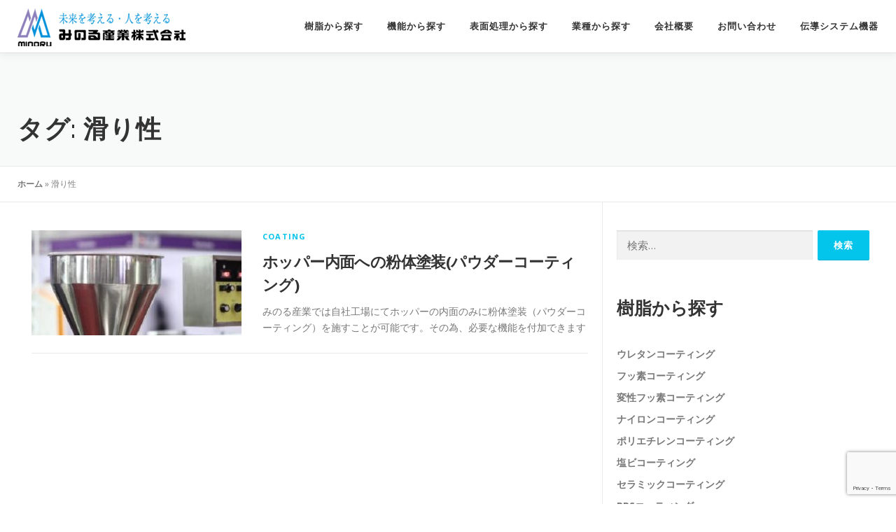

--- FILE ---
content_type: text/html; charset=utf-8
request_url: https://www.google.com/recaptcha/api2/anchor?ar=1&k=6Lcfi1UpAAAAAL431V37InilulrPjPoUZoAGojCC&co=aHR0cHM6Ly9mLW1pbm9ydS5jby5qcDo0NDM.&hl=en&v=PoyoqOPhxBO7pBk68S4YbpHZ&size=invisible&anchor-ms=20000&execute-ms=30000&cb=4r5mwsyzezje
body_size: 48549
content:
<!DOCTYPE HTML><html dir="ltr" lang="en"><head><meta http-equiv="Content-Type" content="text/html; charset=UTF-8">
<meta http-equiv="X-UA-Compatible" content="IE=edge">
<title>reCAPTCHA</title>
<style type="text/css">
/* cyrillic-ext */
@font-face {
  font-family: 'Roboto';
  font-style: normal;
  font-weight: 400;
  font-stretch: 100%;
  src: url(//fonts.gstatic.com/s/roboto/v48/KFO7CnqEu92Fr1ME7kSn66aGLdTylUAMa3GUBHMdazTgWw.woff2) format('woff2');
  unicode-range: U+0460-052F, U+1C80-1C8A, U+20B4, U+2DE0-2DFF, U+A640-A69F, U+FE2E-FE2F;
}
/* cyrillic */
@font-face {
  font-family: 'Roboto';
  font-style: normal;
  font-weight: 400;
  font-stretch: 100%;
  src: url(//fonts.gstatic.com/s/roboto/v48/KFO7CnqEu92Fr1ME7kSn66aGLdTylUAMa3iUBHMdazTgWw.woff2) format('woff2');
  unicode-range: U+0301, U+0400-045F, U+0490-0491, U+04B0-04B1, U+2116;
}
/* greek-ext */
@font-face {
  font-family: 'Roboto';
  font-style: normal;
  font-weight: 400;
  font-stretch: 100%;
  src: url(//fonts.gstatic.com/s/roboto/v48/KFO7CnqEu92Fr1ME7kSn66aGLdTylUAMa3CUBHMdazTgWw.woff2) format('woff2');
  unicode-range: U+1F00-1FFF;
}
/* greek */
@font-face {
  font-family: 'Roboto';
  font-style: normal;
  font-weight: 400;
  font-stretch: 100%;
  src: url(//fonts.gstatic.com/s/roboto/v48/KFO7CnqEu92Fr1ME7kSn66aGLdTylUAMa3-UBHMdazTgWw.woff2) format('woff2');
  unicode-range: U+0370-0377, U+037A-037F, U+0384-038A, U+038C, U+038E-03A1, U+03A3-03FF;
}
/* math */
@font-face {
  font-family: 'Roboto';
  font-style: normal;
  font-weight: 400;
  font-stretch: 100%;
  src: url(//fonts.gstatic.com/s/roboto/v48/KFO7CnqEu92Fr1ME7kSn66aGLdTylUAMawCUBHMdazTgWw.woff2) format('woff2');
  unicode-range: U+0302-0303, U+0305, U+0307-0308, U+0310, U+0312, U+0315, U+031A, U+0326-0327, U+032C, U+032F-0330, U+0332-0333, U+0338, U+033A, U+0346, U+034D, U+0391-03A1, U+03A3-03A9, U+03B1-03C9, U+03D1, U+03D5-03D6, U+03F0-03F1, U+03F4-03F5, U+2016-2017, U+2034-2038, U+203C, U+2040, U+2043, U+2047, U+2050, U+2057, U+205F, U+2070-2071, U+2074-208E, U+2090-209C, U+20D0-20DC, U+20E1, U+20E5-20EF, U+2100-2112, U+2114-2115, U+2117-2121, U+2123-214F, U+2190, U+2192, U+2194-21AE, U+21B0-21E5, U+21F1-21F2, U+21F4-2211, U+2213-2214, U+2216-22FF, U+2308-230B, U+2310, U+2319, U+231C-2321, U+2336-237A, U+237C, U+2395, U+239B-23B7, U+23D0, U+23DC-23E1, U+2474-2475, U+25AF, U+25B3, U+25B7, U+25BD, U+25C1, U+25CA, U+25CC, U+25FB, U+266D-266F, U+27C0-27FF, U+2900-2AFF, U+2B0E-2B11, U+2B30-2B4C, U+2BFE, U+3030, U+FF5B, U+FF5D, U+1D400-1D7FF, U+1EE00-1EEFF;
}
/* symbols */
@font-face {
  font-family: 'Roboto';
  font-style: normal;
  font-weight: 400;
  font-stretch: 100%;
  src: url(//fonts.gstatic.com/s/roboto/v48/KFO7CnqEu92Fr1ME7kSn66aGLdTylUAMaxKUBHMdazTgWw.woff2) format('woff2');
  unicode-range: U+0001-000C, U+000E-001F, U+007F-009F, U+20DD-20E0, U+20E2-20E4, U+2150-218F, U+2190, U+2192, U+2194-2199, U+21AF, U+21E6-21F0, U+21F3, U+2218-2219, U+2299, U+22C4-22C6, U+2300-243F, U+2440-244A, U+2460-24FF, U+25A0-27BF, U+2800-28FF, U+2921-2922, U+2981, U+29BF, U+29EB, U+2B00-2BFF, U+4DC0-4DFF, U+FFF9-FFFB, U+10140-1018E, U+10190-1019C, U+101A0, U+101D0-101FD, U+102E0-102FB, U+10E60-10E7E, U+1D2C0-1D2D3, U+1D2E0-1D37F, U+1F000-1F0FF, U+1F100-1F1AD, U+1F1E6-1F1FF, U+1F30D-1F30F, U+1F315, U+1F31C, U+1F31E, U+1F320-1F32C, U+1F336, U+1F378, U+1F37D, U+1F382, U+1F393-1F39F, U+1F3A7-1F3A8, U+1F3AC-1F3AF, U+1F3C2, U+1F3C4-1F3C6, U+1F3CA-1F3CE, U+1F3D4-1F3E0, U+1F3ED, U+1F3F1-1F3F3, U+1F3F5-1F3F7, U+1F408, U+1F415, U+1F41F, U+1F426, U+1F43F, U+1F441-1F442, U+1F444, U+1F446-1F449, U+1F44C-1F44E, U+1F453, U+1F46A, U+1F47D, U+1F4A3, U+1F4B0, U+1F4B3, U+1F4B9, U+1F4BB, U+1F4BF, U+1F4C8-1F4CB, U+1F4D6, U+1F4DA, U+1F4DF, U+1F4E3-1F4E6, U+1F4EA-1F4ED, U+1F4F7, U+1F4F9-1F4FB, U+1F4FD-1F4FE, U+1F503, U+1F507-1F50B, U+1F50D, U+1F512-1F513, U+1F53E-1F54A, U+1F54F-1F5FA, U+1F610, U+1F650-1F67F, U+1F687, U+1F68D, U+1F691, U+1F694, U+1F698, U+1F6AD, U+1F6B2, U+1F6B9-1F6BA, U+1F6BC, U+1F6C6-1F6CF, U+1F6D3-1F6D7, U+1F6E0-1F6EA, U+1F6F0-1F6F3, U+1F6F7-1F6FC, U+1F700-1F7FF, U+1F800-1F80B, U+1F810-1F847, U+1F850-1F859, U+1F860-1F887, U+1F890-1F8AD, U+1F8B0-1F8BB, U+1F8C0-1F8C1, U+1F900-1F90B, U+1F93B, U+1F946, U+1F984, U+1F996, U+1F9E9, U+1FA00-1FA6F, U+1FA70-1FA7C, U+1FA80-1FA89, U+1FA8F-1FAC6, U+1FACE-1FADC, U+1FADF-1FAE9, U+1FAF0-1FAF8, U+1FB00-1FBFF;
}
/* vietnamese */
@font-face {
  font-family: 'Roboto';
  font-style: normal;
  font-weight: 400;
  font-stretch: 100%;
  src: url(//fonts.gstatic.com/s/roboto/v48/KFO7CnqEu92Fr1ME7kSn66aGLdTylUAMa3OUBHMdazTgWw.woff2) format('woff2');
  unicode-range: U+0102-0103, U+0110-0111, U+0128-0129, U+0168-0169, U+01A0-01A1, U+01AF-01B0, U+0300-0301, U+0303-0304, U+0308-0309, U+0323, U+0329, U+1EA0-1EF9, U+20AB;
}
/* latin-ext */
@font-face {
  font-family: 'Roboto';
  font-style: normal;
  font-weight: 400;
  font-stretch: 100%;
  src: url(//fonts.gstatic.com/s/roboto/v48/KFO7CnqEu92Fr1ME7kSn66aGLdTylUAMa3KUBHMdazTgWw.woff2) format('woff2');
  unicode-range: U+0100-02BA, U+02BD-02C5, U+02C7-02CC, U+02CE-02D7, U+02DD-02FF, U+0304, U+0308, U+0329, U+1D00-1DBF, U+1E00-1E9F, U+1EF2-1EFF, U+2020, U+20A0-20AB, U+20AD-20C0, U+2113, U+2C60-2C7F, U+A720-A7FF;
}
/* latin */
@font-face {
  font-family: 'Roboto';
  font-style: normal;
  font-weight: 400;
  font-stretch: 100%;
  src: url(//fonts.gstatic.com/s/roboto/v48/KFO7CnqEu92Fr1ME7kSn66aGLdTylUAMa3yUBHMdazQ.woff2) format('woff2');
  unicode-range: U+0000-00FF, U+0131, U+0152-0153, U+02BB-02BC, U+02C6, U+02DA, U+02DC, U+0304, U+0308, U+0329, U+2000-206F, U+20AC, U+2122, U+2191, U+2193, U+2212, U+2215, U+FEFF, U+FFFD;
}
/* cyrillic-ext */
@font-face {
  font-family: 'Roboto';
  font-style: normal;
  font-weight: 500;
  font-stretch: 100%;
  src: url(//fonts.gstatic.com/s/roboto/v48/KFO7CnqEu92Fr1ME7kSn66aGLdTylUAMa3GUBHMdazTgWw.woff2) format('woff2');
  unicode-range: U+0460-052F, U+1C80-1C8A, U+20B4, U+2DE0-2DFF, U+A640-A69F, U+FE2E-FE2F;
}
/* cyrillic */
@font-face {
  font-family: 'Roboto';
  font-style: normal;
  font-weight: 500;
  font-stretch: 100%;
  src: url(//fonts.gstatic.com/s/roboto/v48/KFO7CnqEu92Fr1ME7kSn66aGLdTylUAMa3iUBHMdazTgWw.woff2) format('woff2');
  unicode-range: U+0301, U+0400-045F, U+0490-0491, U+04B0-04B1, U+2116;
}
/* greek-ext */
@font-face {
  font-family: 'Roboto';
  font-style: normal;
  font-weight: 500;
  font-stretch: 100%;
  src: url(//fonts.gstatic.com/s/roboto/v48/KFO7CnqEu92Fr1ME7kSn66aGLdTylUAMa3CUBHMdazTgWw.woff2) format('woff2');
  unicode-range: U+1F00-1FFF;
}
/* greek */
@font-face {
  font-family: 'Roboto';
  font-style: normal;
  font-weight: 500;
  font-stretch: 100%;
  src: url(//fonts.gstatic.com/s/roboto/v48/KFO7CnqEu92Fr1ME7kSn66aGLdTylUAMa3-UBHMdazTgWw.woff2) format('woff2');
  unicode-range: U+0370-0377, U+037A-037F, U+0384-038A, U+038C, U+038E-03A1, U+03A3-03FF;
}
/* math */
@font-face {
  font-family: 'Roboto';
  font-style: normal;
  font-weight: 500;
  font-stretch: 100%;
  src: url(//fonts.gstatic.com/s/roboto/v48/KFO7CnqEu92Fr1ME7kSn66aGLdTylUAMawCUBHMdazTgWw.woff2) format('woff2');
  unicode-range: U+0302-0303, U+0305, U+0307-0308, U+0310, U+0312, U+0315, U+031A, U+0326-0327, U+032C, U+032F-0330, U+0332-0333, U+0338, U+033A, U+0346, U+034D, U+0391-03A1, U+03A3-03A9, U+03B1-03C9, U+03D1, U+03D5-03D6, U+03F0-03F1, U+03F4-03F5, U+2016-2017, U+2034-2038, U+203C, U+2040, U+2043, U+2047, U+2050, U+2057, U+205F, U+2070-2071, U+2074-208E, U+2090-209C, U+20D0-20DC, U+20E1, U+20E5-20EF, U+2100-2112, U+2114-2115, U+2117-2121, U+2123-214F, U+2190, U+2192, U+2194-21AE, U+21B0-21E5, U+21F1-21F2, U+21F4-2211, U+2213-2214, U+2216-22FF, U+2308-230B, U+2310, U+2319, U+231C-2321, U+2336-237A, U+237C, U+2395, U+239B-23B7, U+23D0, U+23DC-23E1, U+2474-2475, U+25AF, U+25B3, U+25B7, U+25BD, U+25C1, U+25CA, U+25CC, U+25FB, U+266D-266F, U+27C0-27FF, U+2900-2AFF, U+2B0E-2B11, U+2B30-2B4C, U+2BFE, U+3030, U+FF5B, U+FF5D, U+1D400-1D7FF, U+1EE00-1EEFF;
}
/* symbols */
@font-face {
  font-family: 'Roboto';
  font-style: normal;
  font-weight: 500;
  font-stretch: 100%;
  src: url(//fonts.gstatic.com/s/roboto/v48/KFO7CnqEu92Fr1ME7kSn66aGLdTylUAMaxKUBHMdazTgWw.woff2) format('woff2');
  unicode-range: U+0001-000C, U+000E-001F, U+007F-009F, U+20DD-20E0, U+20E2-20E4, U+2150-218F, U+2190, U+2192, U+2194-2199, U+21AF, U+21E6-21F0, U+21F3, U+2218-2219, U+2299, U+22C4-22C6, U+2300-243F, U+2440-244A, U+2460-24FF, U+25A0-27BF, U+2800-28FF, U+2921-2922, U+2981, U+29BF, U+29EB, U+2B00-2BFF, U+4DC0-4DFF, U+FFF9-FFFB, U+10140-1018E, U+10190-1019C, U+101A0, U+101D0-101FD, U+102E0-102FB, U+10E60-10E7E, U+1D2C0-1D2D3, U+1D2E0-1D37F, U+1F000-1F0FF, U+1F100-1F1AD, U+1F1E6-1F1FF, U+1F30D-1F30F, U+1F315, U+1F31C, U+1F31E, U+1F320-1F32C, U+1F336, U+1F378, U+1F37D, U+1F382, U+1F393-1F39F, U+1F3A7-1F3A8, U+1F3AC-1F3AF, U+1F3C2, U+1F3C4-1F3C6, U+1F3CA-1F3CE, U+1F3D4-1F3E0, U+1F3ED, U+1F3F1-1F3F3, U+1F3F5-1F3F7, U+1F408, U+1F415, U+1F41F, U+1F426, U+1F43F, U+1F441-1F442, U+1F444, U+1F446-1F449, U+1F44C-1F44E, U+1F453, U+1F46A, U+1F47D, U+1F4A3, U+1F4B0, U+1F4B3, U+1F4B9, U+1F4BB, U+1F4BF, U+1F4C8-1F4CB, U+1F4D6, U+1F4DA, U+1F4DF, U+1F4E3-1F4E6, U+1F4EA-1F4ED, U+1F4F7, U+1F4F9-1F4FB, U+1F4FD-1F4FE, U+1F503, U+1F507-1F50B, U+1F50D, U+1F512-1F513, U+1F53E-1F54A, U+1F54F-1F5FA, U+1F610, U+1F650-1F67F, U+1F687, U+1F68D, U+1F691, U+1F694, U+1F698, U+1F6AD, U+1F6B2, U+1F6B9-1F6BA, U+1F6BC, U+1F6C6-1F6CF, U+1F6D3-1F6D7, U+1F6E0-1F6EA, U+1F6F0-1F6F3, U+1F6F7-1F6FC, U+1F700-1F7FF, U+1F800-1F80B, U+1F810-1F847, U+1F850-1F859, U+1F860-1F887, U+1F890-1F8AD, U+1F8B0-1F8BB, U+1F8C0-1F8C1, U+1F900-1F90B, U+1F93B, U+1F946, U+1F984, U+1F996, U+1F9E9, U+1FA00-1FA6F, U+1FA70-1FA7C, U+1FA80-1FA89, U+1FA8F-1FAC6, U+1FACE-1FADC, U+1FADF-1FAE9, U+1FAF0-1FAF8, U+1FB00-1FBFF;
}
/* vietnamese */
@font-face {
  font-family: 'Roboto';
  font-style: normal;
  font-weight: 500;
  font-stretch: 100%;
  src: url(//fonts.gstatic.com/s/roboto/v48/KFO7CnqEu92Fr1ME7kSn66aGLdTylUAMa3OUBHMdazTgWw.woff2) format('woff2');
  unicode-range: U+0102-0103, U+0110-0111, U+0128-0129, U+0168-0169, U+01A0-01A1, U+01AF-01B0, U+0300-0301, U+0303-0304, U+0308-0309, U+0323, U+0329, U+1EA0-1EF9, U+20AB;
}
/* latin-ext */
@font-face {
  font-family: 'Roboto';
  font-style: normal;
  font-weight: 500;
  font-stretch: 100%;
  src: url(//fonts.gstatic.com/s/roboto/v48/KFO7CnqEu92Fr1ME7kSn66aGLdTylUAMa3KUBHMdazTgWw.woff2) format('woff2');
  unicode-range: U+0100-02BA, U+02BD-02C5, U+02C7-02CC, U+02CE-02D7, U+02DD-02FF, U+0304, U+0308, U+0329, U+1D00-1DBF, U+1E00-1E9F, U+1EF2-1EFF, U+2020, U+20A0-20AB, U+20AD-20C0, U+2113, U+2C60-2C7F, U+A720-A7FF;
}
/* latin */
@font-face {
  font-family: 'Roboto';
  font-style: normal;
  font-weight: 500;
  font-stretch: 100%;
  src: url(//fonts.gstatic.com/s/roboto/v48/KFO7CnqEu92Fr1ME7kSn66aGLdTylUAMa3yUBHMdazQ.woff2) format('woff2');
  unicode-range: U+0000-00FF, U+0131, U+0152-0153, U+02BB-02BC, U+02C6, U+02DA, U+02DC, U+0304, U+0308, U+0329, U+2000-206F, U+20AC, U+2122, U+2191, U+2193, U+2212, U+2215, U+FEFF, U+FFFD;
}
/* cyrillic-ext */
@font-face {
  font-family: 'Roboto';
  font-style: normal;
  font-weight: 900;
  font-stretch: 100%;
  src: url(//fonts.gstatic.com/s/roboto/v48/KFO7CnqEu92Fr1ME7kSn66aGLdTylUAMa3GUBHMdazTgWw.woff2) format('woff2');
  unicode-range: U+0460-052F, U+1C80-1C8A, U+20B4, U+2DE0-2DFF, U+A640-A69F, U+FE2E-FE2F;
}
/* cyrillic */
@font-face {
  font-family: 'Roboto';
  font-style: normal;
  font-weight: 900;
  font-stretch: 100%;
  src: url(//fonts.gstatic.com/s/roboto/v48/KFO7CnqEu92Fr1ME7kSn66aGLdTylUAMa3iUBHMdazTgWw.woff2) format('woff2');
  unicode-range: U+0301, U+0400-045F, U+0490-0491, U+04B0-04B1, U+2116;
}
/* greek-ext */
@font-face {
  font-family: 'Roboto';
  font-style: normal;
  font-weight: 900;
  font-stretch: 100%;
  src: url(//fonts.gstatic.com/s/roboto/v48/KFO7CnqEu92Fr1ME7kSn66aGLdTylUAMa3CUBHMdazTgWw.woff2) format('woff2');
  unicode-range: U+1F00-1FFF;
}
/* greek */
@font-face {
  font-family: 'Roboto';
  font-style: normal;
  font-weight: 900;
  font-stretch: 100%;
  src: url(//fonts.gstatic.com/s/roboto/v48/KFO7CnqEu92Fr1ME7kSn66aGLdTylUAMa3-UBHMdazTgWw.woff2) format('woff2');
  unicode-range: U+0370-0377, U+037A-037F, U+0384-038A, U+038C, U+038E-03A1, U+03A3-03FF;
}
/* math */
@font-face {
  font-family: 'Roboto';
  font-style: normal;
  font-weight: 900;
  font-stretch: 100%;
  src: url(//fonts.gstatic.com/s/roboto/v48/KFO7CnqEu92Fr1ME7kSn66aGLdTylUAMawCUBHMdazTgWw.woff2) format('woff2');
  unicode-range: U+0302-0303, U+0305, U+0307-0308, U+0310, U+0312, U+0315, U+031A, U+0326-0327, U+032C, U+032F-0330, U+0332-0333, U+0338, U+033A, U+0346, U+034D, U+0391-03A1, U+03A3-03A9, U+03B1-03C9, U+03D1, U+03D5-03D6, U+03F0-03F1, U+03F4-03F5, U+2016-2017, U+2034-2038, U+203C, U+2040, U+2043, U+2047, U+2050, U+2057, U+205F, U+2070-2071, U+2074-208E, U+2090-209C, U+20D0-20DC, U+20E1, U+20E5-20EF, U+2100-2112, U+2114-2115, U+2117-2121, U+2123-214F, U+2190, U+2192, U+2194-21AE, U+21B0-21E5, U+21F1-21F2, U+21F4-2211, U+2213-2214, U+2216-22FF, U+2308-230B, U+2310, U+2319, U+231C-2321, U+2336-237A, U+237C, U+2395, U+239B-23B7, U+23D0, U+23DC-23E1, U+2474-2475, U+25AF, U+25B3, U+25B7, U+25BD, U+25C1, U+25CA, U+25CC, U+25FB, U+266D-266F, U+27C0-27FF, U+2900-2AFF, U+2B0E-2B11, U+2B30-2B4C, U+2BFE, U+3030, U+FF5B, U+FF5D, U+1D400-1D7FF, U+1EE00-1EEFF;
}
/* symbols */
@font-face {
  font-family: 'Roboto';
  font-style: normal;
  font-weight: 900;
  font-stretch: 100%;
  src: url(//fonts.gstatic.com/s/roboto/v48/KFO7CnqEu92Fr1ME7kSn66aGLdTylUAMaxKUBHMdazTgWw.woff2) format('woff2');
  unicode-range: U+0001-000C, U+000E-001F, U+007F-009F, U+20DD-20E0, U+20E2-20E4, U+2150-218F, U+2190, U+2192, U+2194-2199, U+21AF, U+21E6-21F0, U+21F3, U+2218-2219, U+2299, U+22C4-22C6, U+2300-243F, U+2440-244A, U+2460-24FF, U+25A0-27BF, U+2800-28FF, U+2921-2922, U+2981, U+29BF, U+29EB, U+2B00-2BFF, U+4DC0-4DFF, U+FFF9-FFFB, U+10140-1018E, U+10190-1019C, U+101A0, U+101D0-101FD, U+102E0-102FB, U+10E60-10E7E, U+1D2C0-1D2D3, U+1D2E0-1D37F, U+1F000-1F0FF, U+1F100-1F1AD, U+1F1E6-1F1FF, U+1F30D-1F30F, U+1F315, U+1F31C, U+1F31E, U+1F320-1F32C, U+1F336, U+1F378, U+1F37D, U+1F382, U+1F393-1F39F, U+1F3A7-1F3A8, U+1F3AC-1F3AF, U+1F3C2, U+1F3C4-1F3C6, U+1F3CA-1F3CE, U+1F3D4-1F3E0, U+1F3ED, U+1F3F1-1F3F3, U+1F3F5-1F3F7, U+1F408, U+1F415, U+1F41F, U+1F426, U+1F43F, U+1F441-1F442, U+1F444, U+1F446-1F449, U+1F44C-1F44E, U+1F453, U+1F46A, U+1F47D, U+1F4A3, U+1F4B0, U+1F4B3, U+1F4B9, U+1F4BB, U+1F4BF, U+1F4C8-1F4CB, U+1F4D6, U+1F4DA, U+1F4DF, U+1F4E3-1F4E6, U+1F4EA-1F4ED, U+1F4F7, U+1F4F9-1F4FB, U+1F4FD-1F4FE, U+1F503, U+1F507-1F50B, U+1F50D, U+1F512-1F513, U+1F53E-1F54A, U+1F54F-1F5FA, U+1F610, U+1F650-1F67F, U+1F687, U+1F68D, U+1F691, U+1F694, U+1F698, U+1F6AD, U+1F6B2, U+1F6B9-1F6BA, U+1F6BC, U+1F6C6-1F6CF, U+1F6D3-1F6D7, U+1F6E0-1F6EA, U+1F6F0-1F6F3, U+1F6F7-1F6FC, U+1F700-1F7FF, U+1F800-1F80B, U+1F810-1F847, U+1F850-1F859, U+1F860-1F887, U+1F890-1F8AD, U+1F8B0-1F8BB, U+1F8C0-1F8C1, U+1F900-1F90B, U+1F93B, U+1F946, U+1F984, U+1F996, U+1F9E9, U+1FA00-1FA6F, U+1FA70-1FA7C, U+1FA80-1FA89, U+1FA8F-1FAC6, U+1FACE-1FADC, U+1FADF-1FAE9, U+1FAF0-1FAF8, U+1FB00-1FBFF;
}
/* vietnamese */
@font-face {
  font-family: 'Roboto';
  font-style: normal;
  font-weight: 900;
  font-stretch: 100%;
  src: url(//fonts.gstatic.com/s/roboto/v48/KFO7CnqEu92Fr1ME7kSn66aGLdTylUAMa3OUBHMdazTgWw.woff2) format('woff2');
  unicode-range: U+0102-0103, U+0110-0111, U+0128-0129, U+0168-0169, U+01A0-01A1, U+01AF-01B0, U+0300-0301, U+0303-0304, U+0308-0309, U+0323, U+0329, U+1EA0-1EF9, U+20AB;
}
/* latin-ext */
@font-face {
  font-family: 'Roboto';
  font-style: normal;
  font-weight: 900;
  font-stretch: 100%;
  src: url(//fonts.gstatic.com/s/roboto/v48/KFO7CnqEu92Fr1ME7kSn66aGLdTylUAMa3KUBHMdazTgWw.woff2) format('woff2');
  unicode-range: U+0100-02BA, U+02BD-02C5, U+02C7-02CC, U+02CE-02D7, U+02DD-02FF, U+0304, U+0308, U+0329, U+1D00-1DBF, U+1E00-1E9F, U+1EF2-1EFF, U+2020, U+20A0-20AB, U+20AD-20C0, U+2113, U+2C60-2C7F, U+A720-A7FF;
}
/* latin */
@font-face {
  font-family: 'Roboto';
  font-style: normal;
  font-weight: 900;
  font-stretch: 100%;
  src: url(//fonts.gstatic.com/s/roboto/v48/KFO7CnqEu92Fr1ME7kSn66aGLdTylUAMa3yUBHMdazQ.woff2) format('woff2');
  unicode-range: U+0000-00FF, U+0131, U+0152-0153, U+02BB-02BC, U+02C6, U+02DA, U+02DC, U+0304, U+0308, U+0329, U+2000-206F, U+20AC, U+2122, U+2191, U+2193, U+2212, U+2215, U+FEFF, U+FFFD;
}

</style>
<link rel="stylesheet" type="text/css" href="https://www.gstatic.com/recaptcha/releases/PoyoqOPhxBO7pBk68S4YbpHZ/styles__ltr.css">
<script nonce="nHqE9cHJTeLF9lN0af3c3g" type="text/javascript">window['__recaptcha_api'] = 'https://www.google.com/recaptcha/api2/';</script>
<script type="text/javascript" src="https://www.gstatic.com/recaptcha/releases/PoyoqOPhxBO7pBk68S4YbpHZ/recaptcha__en.js" nonce="nHqE9cHJTeLF9lN0af3c3g">
      
    </script></head>
<body><div id="rc-anchor-alert" class="rc-anchor-alert"></div>
<input type="hidden" id="recaptcha-token" value="[base64]">
<script type="text/javascript" nonce="nHqE9cHJTeLF9lN0af3c3g">
      recaptcha.anchor.Main.init("[\x22ainput\x22,[\x22bgdata\x22,\x22\x22,\[base64]/[base64]/[base64]/KE4oMTI0LHYsdi5HKSxMWihsLHYpKTpOKDEyNCx2LGwpLFYpLHYpLFQpKSxGKDE3MSx2KX0scjc9ZnVuY3Rpb24obCl7cmV0dXJuIGx9LEM9ZnVuY3Rpb24obCxWLHYpe04odixsLFYpLFZbYWtdPTI3OTZ9LG49ZnVuY3Rpb24obCxWKXtWLlg9KChWLlg/[base64]/[base64]/[base64]/[base64]/[base64]/[base64]/[base64]/[base64]/[base64]/[base64]/[base64]\\u003d\x22,\[base64]\x22,\x22w4c9wpYqw6Rnw7IIwrDDssOFw7vCosOcFsKrw6tPw5fCtioAb8OzPMKfw6LDpMKbwq3DgsKFa8Kzw67CrwtcwqNvwqxpZh/DlGbDhBVCUi0Gw6hPJ8O3CcKGw6lGM8KlL8ObawQNw77ClsK/w4fDgGjDmA/[base64]/DmCfDpEMpw6bDkcK6w4/[base64]/CtirCrxQVTQUwKnzCuMKzS8K1wppVEcOHb8KKUzx0e8OkICIFwoJsw6YOfcK5asO+wrjCq1zCrRMKJ8KSwq3DhBECZMKoN8Ocanc3w7HDhcOVNkHDp8KJw60AQDnDicKYw6VFW8KycgXDvE5rwoJRwrfDksOWbsOhwrLCqsKZwr/[base64]/DgMOKwpbCj8K7wrJPwqPDtRwLenjDiCvCtE4uY0TDvCoxwrfCuwIADcO7D1hbZsKPwqLDmMOew6LDj1EvT8KeMcKoM8Olw6cxIcK5AMKnwqrDqW7Ct8OcwrVywofCpQUnFnTCssORwpl0PE0/w5RBw6M7QsKcw6DCgWopw6wGPgbDjsK+w7x1w6fDgsKXS8KbWyZ+Ljtwa8Ouwp/Ch8K5UQBsw5k1w47DoMOcw6szw7jDhSZ5w6TCnwDCrnTCn8KjwqEnwpHCrsObwpouw73DvcO/w6vDl8OQRcOdOGTDjmEDwq3CncKywqtkwpLDqcOrw6YXAW7Dh8Ouw4wWw7NIwrzChDt/w48iwrzDvGxRw4V/HlHCpMK6w7MQbnwowpXCpsOROnVnFMKqw5slw7xAIC4FQ8OBwoUsEWU5YB8EwpluA8O8w555wrcJw7fCgsKrw7tzGcKCa1LDkMOTwqDCh8OSw6xzPcOBaMOPw6jCtzdVL8KUw5vDpcKFwrYswqrDphpNJ8K/Vmc0OMOEw686GsOFdsO1OgDCoC5sZMKAYh3DrMOCFwDCgcK2w4DDt8KZP8OPwonDp2rCo8OEw6fDkG3DlmLCuMOiOsKhw5sxFh1/wosRPRUsw7LCmsK5w6LDv8KtwrLDrcOdwql6W8O6w4jCj8OCw7ZnZRXDtEAoFl8zw6sjw4BLw7bClWfDqyEtJjjDt8OxAHzCpBXDh8KICBXCucKUw4DCpsKmO1x2MnJZGMK5w6cgIx/CplJdw5PDth1Zw5kvwp/Dl8OpF8OPw7nDk8KdKk/CqMOMK8KpwpNKwobDgMOTPkfDnmU3wpvDklowFsK+bVwww63DjsKuwovDi8KVA2nClgArM8OFPsK1bsOrw6FiAyjDucOSw7/[base64]/ClcOiwpbDtcKswrJ2w6cOfxUowoQiWxfCkcOmw7zCm8KKw6XDkFvDvk0Kw7rCs8OMJcOoaRPDmQrCmm3CpcK8GDMhazbCiEvDk8K4w4RdSTptw7fDgzpES1nCtl/Dtg4LTxXChMKkDcOySBdPwrVrEcOrw4o1S08/RsOyw4/CusKTDlZTw6XDv8KaAnwOS8OLJ8ONVwfDiGwgwrnDscKEwrILGyDDtMKBHsOTNVrCmQnDjMKUTTRYNTfCkMK8wpoHwqwCHcKNfMOtworCt8OeW29IwpVAdMOhJMK5w5/Ct0h+HcKLwp9VHA4pGsO5w6vCplHDoMOjw4/[base64]/[base64]/DpnTDjsKWwqlmw4PCs8OUw4t5KjTCrzrDtztXw7QILEDCtmDDoMKew6x0WwURw7TDqcO3w4jCrsKZGwIFw4Q4wqBUACN4PsKeEjbDmMO2w63Ck8KTwpnDqsO5wr/CuTvCvMOHOAfChyo2GGlNw7zDu8OSAMObW8O0NzzDpsOTwo8cTcKRJWB9TMK2UMOnEAHCnHfDk8OIwo7Dj8OdC8OcwqbDkMKZw77DsWAcw5Agw4AwE3EefClbwp3DpnjCgl7Chw3CphvDr2HDqG/DkcKNw5oNFmDCp0BbA8OQwocRwqrDjcKRw6Ziw4cVB8KfJsKUw6UaNMKwwr3DpMKvw7E6woJWw7M7w4VXAsO7w4EXK2/DsHs7w7HCt1/CosO2w5Y/UkLDvzNQwoA5wrYZPsOeMcK8wq8gw4Bxw7FXwptff1DDoR7Chi/[base64]/ClS3DscKyw5J3IsK4P8KDVMKMTH3DncOrQBBVaQgCwpNgwrfDm8OMwpcdw53Cshcrw6nCncOVwobDlcOUwrnCl8KzDMKFKcKuRU8EUcO4E8K6U8Kpw50zw7N2XAR2VMKkw41uasK3w57Dl8Oqw5c7HQ7Cv8OLLsOtwo/DsWXChhEGwpcjwotvwqs0IsOcQcOhw6c0WkPCs3TCpn/[base64]/W8OmBMOtwrHCtcO0wqQOQmMkYykrZ8O7T8KCCcOaK3DCqsKAOsKgJMK4w4XDvxjCpV0pXx1jw4jCqMO/SBfCr8O/[base64]/DplrDrx7CkFjDnEHDpzDDpMOfwo5Qw7nCtcOswoVLwqhrwq0qwpQpwqHDk8KFXFDDpBbCtyHCg8OAWMOrTcKXKMOXbMOEIsKqOhpXEhDChsKNIsOfwrEtOx4yJcOEwr1kBcOOOMOUPMKQwrnDqMKtwr0Aa8KXEQnCixLDmE/CsE7ClFFPwq0xXHomecK/wozDhVLDtAklw63ChEnCpcOsWMK/woNxwobDq8K9w6QSw6DCtsOhw5N4w7hGwpfDiMOyw6rCsRHDvRzCpsOCUznDj8OeDsOOw7LCjErDlMObw4cXSsO/w5wXXcOXbcKqwogRNcK/w6zDlcO7dzfCtizDtFkywrMJVEpAFhnDtl/Do8O3GAJFw6Q6wqhdwq/Di8K7w4kEKMKaw5pJwqAEwpHCn0zDgHvCtsOrw6PCqlfDncOdwpjClXDCvcO1VMOlORDCnGnCqlXDj8KRMXhnwr3Dj8OYw5BfSDVIwqLDtVnDosOaSD7Cq8KFw7XCqMOGw6jCmMKtwpdNw7jCqUXCgSXCsF/[base64]/ChMONMsKWwpUqNGZxwpQ+VsK9w4PDk8ODHsK4woV8QnrDqm3CuVtUKMKjcMOMw4rDtgbDp8KKDcKCGFLClcOmLGA6Zh7ChA/CssOEw7DDr3jDmRk8w5RwR0IDVl9zb8OrwoXDvw3CqhvDs8OUw4NtwoB8wq4IOMKHVcOuwrh5GzpOR3LDnXwjTMOswrZcwrfCkMOHVcKywq/CncOTwq/CnsOzBsKlwoBUXsOpwrXCucOIwpDCr8O9w7keJsKGfsOmw6HDp8K1wo5lwrzDkMOvRD4uPylFwqxXbnIPw5RHw7IEaV7CsMKBwqFkwqJPZBnDgcOFbwzDmkAlwo/ChsKpUSvDoAIsw7bDvcKpw67DucKgwrVRwqp9BGYkCcOlwqjDj0zCmlBPWQ7Dr8OqYsO/wrvDn8Kow4rCi8KHw5TCtzhZwphAHsK3ScO5w6TChmYCwr4tUcKiJsOFw47Cm8OpwoJfMsK/woEME8O+cwhSw5HCo8O7w5LDiw46FmNqSMKuwoXDniBQw58FXcO0woc+Q8Orw5XDhmVGwrETwrRlwpshwpLDtUbCj8K+MwLCpV3DkMOMO0DCrsKWQRjDtMOgPRkTw7XCrSfDp8O6D8OBWkrCsMOUw5HDuMKmw5/Do3gjLiVyf8OxNHVqw6Z6YMO3w4BqIV0+w53DvR4SBR90w7HDi8OuGcOhw4lpw552w5cOwo/DhW0jN2lTe20pGHHDvcKwdikMfnfDnEDCiz7DmMOVYEZOFnVtR8KXwpjDjnJDPjgYw4nCpcOGEsOpw79OQsOdO1QxM1bCrsKCKzDClxtrVcOiw5vCvsK3HMKuCsOJMy3DjcOCw53DtDvDqiBNQcK/[base64]/Dm8KDfkfCrQQEZsKFThfDqcKkwqXDl2AAZMKyS8Ogwp8LwoXChcOuTzk2w6nChcOAwqtzZATCtMKtw4xjw5HCgsKTCsOIXRx4woLCocOIw5Vew4XDgkXDgE9UKsOxw7ckPkB5B8KNd8KNw5TDkMKtwr7DvcKrw4o3wpPCr8KoR8OFKMKdMRTCtsKzw75EwoULw40/HDXDoC/DsSMrOcOCDmXCmMK8JcKfTFzDhsOYWMOJWkHDvMOAYQbCtj/DrsOjNsKYZDTCnsKyO2MaNE5sWsO1PiM3w51SVcKXw51Ew4/CvFMywrfClsKsw77DssKWO8OZeAIeZxINUQDDpsKxFXgLPMKrZgfDs8Kaw6bCtTc9w6zDisO/ThJdwrQwH8OKJMKIQDbDhMKVwq4uN2bDicOPKMKtw50kw47DpxfCpDjDkQNSwqMgwqPDmsOBw4wVNSvDp8ODwpPDsDd1w6TCucKKPcKZw77DijfDgsOqwrrDtsK/woTDo8Oiwq3CjXnDscO/wqVMNzkLwpLDp8ORwqjDuVI2HRHCgnxeZcKZLMOow7zDisK1w6lzwohCAcO0UDXCsgvCs1rCosKVasK1w6ZLPMK6H8OOwrPDrMOsR8OQGMKwwrLCpBk9JMKTMCvCiEPCqV/[base64]/DkGvCqsK0wpUrN3nCpMK8UMKqcnFqw5d7wrrChcKFwo3CicK/w71SVMOjw7xlVcK4Pl9ATW/CrG7CsjbCtMK2wqTCrsKXwrfCpzkcGsO9TyjDlcKIwrYvHEXDhljDtQfDuMKVw5XDnMOzw696BUnCqALCrkJ7BMKowqDDqDPCoWfCq0NTJMKzwr8iMw4wHcKOw4U6w7jCpsOgw4tQwovCkT4ewqbDuU/[base64]/CoQrDl8Kow5oVwrpwwoXDpkbCsMKQwofDg8OVeB0nw5zCu0TCs8OEQDXCh8O/CsKywpnCrjDClMO9K8KvPnzDpnwTwqvDoMOXEMOKwqzCi8Kqw4LCsSlWw5jCjT5Mwpt1wqlLwpLCucOeBF/[base64]/OMOGNls/w7rDnsKedMKEw7ZBaWLDgGZkaVvDpsOSwr/DnSLCmTfDpkDCvcOQGhN4c8KsYAlUwrhGwpPCvsO+PcKzKMKHPDx0wqjCjCotLcKSwofCrMKbLsOKw5jDq8OYGmoYecKFPsO+wqnDoCnDn8K0LErCtsO0Yx/[base64]/DvD1YNh/DqnxqwokCZ1nCoGjDuMKYOB3DtsKpw5cAMw0AWcO6AMK/w6jDvcKuwoXCg1JeaEvChcO+OsKkwo9ZZCDDncKSwqrDsT0+QzDDjMKZQsKPwr7CnCpmwpt0woLCssONWcOowoXCpQPCmSUZw5LCmyFVwpzChsK6woHCpcOpQsOHwozDmVLCtU/DnEohw7PCjWzDt8KRQVpdW8Kjw63DlCU+CAfDkMK9T8KewovChCzDrsKzaMOcEXgWe8OdTcKjeykaHcOJc8OBw4LCjcKgwqjCvjl4w7wEw7rCiMKXe8KhScKvOcOaFcOsJMKFw5XDt0nCkW3Du15sBcOXw5jCgcOawq/Dq8KZbMKdw4DDmxJkdWnCon3CmC1jWsORw6jDkSDCtH4uHsODwp1NwoVsZAvCpn8dbcKww57CoMOCw4QZRsKTP8KOw4pWwr8lwqHDsMKIwrYpYlTDosKgwpEqw4AsE8K/[base64]/CogrDhsKQFznDjT1EwpTCscK4w7dvw6ZCWsK/[base64]/Dp8OZwpRJwq/Cs8KSCMKLOn9aWcKoTjk2d1jDj8OCwocywrzCq1/DmcKYJMKiw484GcKXwpfDkcOBXxfDlBjCtsOkRcKTwpLCvBzDvxwAOMKTC8OKw4bDuGPDt8KXwp/Cg8KqwrwIHHzCnsKbGnd8NMKSw7cSwqFhwqzCuUllwqUkwo7Cqg03TE8ND2HCi8Kyf8K6JwkMw7s1SsOKwpI9a8KgwqEsw6HDjWMEWsKFFyxlOMOdXk/Ci3TCgsO6ZhbDuiMZwqlcfgQHw4XDpBHCqxZ2SUsgw5fDsjdKwpl4wok/w5RYJ8Kew4HCq3jDlMO6woPDtcO1w7hhO8O+w7MnwqU3wrgIfsO8DcOyw7/CjMO3w7PCmEfDu8OKwoDDrMOjw4QBcywsw6jCh1bDksOZX2V2fcKtdAhVw4DDmcO4w4PDlAFUwoEjw59twpbDlcO6CFMnw4PDisOwfMOaw4NdPXTCoMOvSh4Tw7RkYcKxwqLDoDzCjEnCgsOdH1HDpcKhw6jDuMOZb2/CkcO9w74HZlvCscK/wo4Pw4TCj1VYY3fDgnHCrcOVch3CgsKFLFR5M8OoacKpCcOPwq0ow43CnShbDcKnP8KvLsKoH8OfWxjCtmHDuVDDg8KsDcOaH8Kdw7pnaMKuUMOwwpAPwr06GXYzf8OjVTDCkMOnwovDpcKNw4PCtcOqIsOcWsONbMKTAMONwox/wp7CvwDCi01mSU7CqMK5QUDDly0efWHDjXIdwogSDcK4W0/CpQhBwrwowrXChx/DucOnw7l5w6hww4QoUQ/Dm8OZwqh8XUZ9wp7CgjbCvsOqD8Oqe8Odw4LCjhElFg1+KTDCiFjDrC3DplLCoVUyZ1MCRsKdGRfCl2XClUfDpsKPw7/DiMORKcKdwpI9EMOjFsO0wr3ChUrCiT8FHsOZwrU8IHRXBk4vOsKBanLDssKLw7thw51vwpZqCgrDuQ7CocOpwovCt3JUw6HCs0Uqw5/DgkfDggY7bArClMKdw4TCi8KWwphjw6/CjhvCpsOkw5DCizzDnwfDsMK2cjVAQcO+woFfwrjCmHVGw4pPwrphPcOMw6kySH7CocK5woVcwolNTsO6F8KowqlLwoAcw5Z7w4HCkArDk8OETm/DngRWw6bDl8OOw7N0LTvDjsKbw64owpBvSyrCmW0rw5/ClnELwqY8w5zCpwLDhcKxYz0CwrQ0wogfacOvw5B0w7jDocKMDj0WV2geYA4rDi/DgsO1emZww4XClsOMw67DgcK3w5B/w4nCqcOUw4bCjsOeN2Z5w5loWMOLw5XCiivDocO7w4k9woh+E8O8D8KFNEzDrcKPwr/DpUg2Zz8/[base64]/Cpg/DgVPDvcKlwrLClUvDmcOKBsKlU8OuOhQVwrAeOHQdwpIwwrPCl8OQwrRYZXjCpMOMwrvCk0/[base64]/RsOqw7rDqXZfMxLCnxPCjnTCgsKKRsOrcjEZw44qE2rCrMOcOsKCw6V2wpcqw5tHwqfCjsKsw43Dm0krakLDs8OSwrbDisOswqTDtzZhwq9Lw4HDnVPCr8O4IsKUwrPDgsKoXsOLT1NqB8OrwrTDvw7CjMOtf8KPw5tbwqwOwqTDjMOow6LDglnChMK4KcOywp/Co8KsfsKewrsgwqYgwrFcPMOzw51zwoxnNHbCqkDDpMO7VMOTw4LDqG/CvQZsLXTDpcOiwqfDisO4w4zCssOfwq3Dlz3Cv2sxw5ROw4zDgMOowrnDvcOPwqfChxTCo8OIBkhAYyZ2w5DDlQ/Ck8K8TsOwK8Ofw7zCrcKwNMO+w4nCnU7Dm8OfbcOPOhvDpEoNwoFzw59VVMOwwrzClxohwqN9PBxKwqPCv0LDlsKnWsOKw4TDkTckdgnCnyAacEPCv0xCw7p/dcOJwo80d8KgwplIwqgQH8KrIsK4w7jDuMKFwrkMIXPDlV7Ck0kGWkNnw5sewpXCtsKYw7swY8KIw47CsyHDnzfDkl3Cq8K2woVFwozDisOcdMKcQsK/[base64]/CssK+w7NVw61YZ8OtwrMzw6d6wr/[base64]/[base64]/LcK2woBew6UIw4lPw6rDhEEuwqx1FxRhAcOSSMOkwrXDt0IYYcOAGDgLImQOPxMVw5DCvcK9w5lmw64PZG8NSsK7w6g2w7kgw5/DpDR3w5LCtz0twqHChWoSBAwTUwpyQDFGw6crTMKXQ8KjIQDDo3nCtcKOw7MaZizDmkhDwpPCvMKpw4PCrcORw7rDlcOZwqgZw6/CnWvCrcKkesOtwrlBw65ew41WCMO0S2/Dn09ywp3DsMK7aXvCiEUfwr4cRcOyw7fDkWXCl8KuVgXDqsKKVVHDusOPAVbCtz3DnnMDZsKxw6QGw4XDuDbDqcKfwr7DpsKaQcKdwrRkwq/DjcOEwoZ0w5PChMKNWcOkw6YRAMOiUERUw7jCm8OnwoMoDivDuG7DtAk6cDJhw7bCmsOmw53ChMKcW8Kpw7nDrFU0GMKuwrB4wqjCkMK1Dj3Ci8Klw5DCiwEqw6jDnUtcw4UZOcKpwqIJWMOdCsK2dcOQBMOsw6DDlj/[base64]/CoMOUOD7DgizCtcOxTMOGA8OMwofDmcKLGcOpwoHCp8Knw6LCqjvDp8K3KHFWEUDCp3gkwpNcwqFrwpTCvVpMCcKPJsOpAcORwo42EMO3wqDDu8KwKwDDs8Kqw4YzA8KhUnFrwo9gPsO8SS8zU1UFwrgkARtcUMOVY8K7VsOlwo3Dm8Kqw51Iw6hqbsO/w7FMcHokwpzDiCoQHMOPXkIIwrLDgMK0w7khw7jCtsKqOMOYw4jDuQ7Cq8K2NsOHw6vDmWLCqSnCqsODwr8/wqbDkVvCg8OWTcKqPlfDl8OBLcKjMcOqw7k2wql0wqwePXzCpU3DmS7CssKqHllKCSLChWgqwrQ4fwrCucKwQQMBacOsw69twqjChk/DsMKfw451w5jDlcOewrRnS8O3wpxgw6bDl8OxaGrCvSXDkMOywp1AUU3Cq8K/JBLDscOYTsKJagQVfsKkw5HCrcKqCW/Ci8KFwq05GmDDoMK2cXbCusKQCB3Dr8OFw5Ngwp/DjBHDsiVhwq41EMOywr9Jw6FkLsKhZkYSMHw6S8OTfmAHbcOTw4IOdxrDt0bCpSU+Uy4yw5XCrsK6a8K1w6MkPMKuwqoOWz3CiFTClDZKwqpDwqTCtDnCp8KRw6bDlCPCqk3ClxsbP8KpWMOmwoxgbU/Dv8KyHMKswpPCrAovw5bClcKwcTIkwpEgV8O3w5xTw4jDoRnDuW/DokPDggRiw4xkJVPCh0nDmcOww6lbeXbDrcKzaVwow6PDg8KEw7fDqw1TT8Kfwql3w5ZFO8OuCMOaXsKTwqZJacOiKsKnEMKnwq7CrMOMZhFSKSVrChVaw6dowq/DgcKxa8OGFibDucKObWRvRMOTJsOew4bCpcKwREN6w73CrFXDpW7CrMO4w5jCrRpCw4geKyDDh3/Dh8KPwr1UDTY7Aj3CmELCnQjDm8KeZMO8w43CrScZw4PCrMKvcsOPDcOkwoIdHcOLEzgePsONw4FbMXg6DcO7w5ULDEtGwqDDoUEow5TDrcKJF8OMTSDDsH95YUzDkwF7YcOwZMKQdsOlw5fDjMK5MDsLWcKpchfDtMKbwoBBTEtLCsOsSCtWw6fDicK1TMKSXMK/[base64]/CjTQBcsO0wpkiesKwXy/CqF7Dt8KBwow5wpvCtGvCg8KzahAaw4PDnMK7UcOHB8OIwqTDuXXCsEYLWW3Co8OJwobCoMKxMmzCisOHwpnCixltT3vDrcK8F8KbfnDDvcKFWMKSEV/DisKcAcKmSTbDr8KsGcOcw6sOw5NawrPCg8OwP8KYwok9wpB+alXDsMOfRMKNwobCgsOWwplQw47Cj8O5JU8XwoHDjMOMwoFRworDjMKsw58Xw5TCtHnCoFROKV13w4kcwpfCtWbCmibCuENJTW0kYMOYNMO8wq7Chh/[base64]/DhsOqLVx0ESTDmMOGw4JaScOOwo7CnmB9w6/DlT3CtMKDJsKLw6RkImo1Hnhwwod+J1HCiMOResOwWMOTNcKzwozDh8KbRXxNSQTCpMKdEmnCjF3Cm1AXw7heJMOqwppAw4LCjGlrw6LCo8Oaw7VDO8K+w53ChU/Dl8KLw4NkAAIKwrjChcOEwrzDqjY1XEIUM2vCn8K3wrPCoMOzwpxXw48Gw4XCn8O0w55WakrCvWXDvmVCUU/Do8KbPMKbSlN5w6LDhkoXfBHCksKmwrcZZ8OKSwteDlpCwpB/wpHDocOmw7PDsBIrw7PCs8Oqw6rCjjFtZg5GwrvDp0R1wo4bM8KXXcOIXzd7w5bDmMOfd0Z3OlvCncOCZUrCnsOKdy9CYwZow7FZMh/DicKSZMKqwo8gwqjDu8KxZ1bCuk9OdSFyIsK/w4rDvXPCnMOqw6obe0pGwoFEHMK7M8OswodLG1AaS8Kiwq85MjF7NlTDuzXDgcO7A8OUw5Ymw7ZLYcORw6VoGsOXwqNcAXfDlsOiVMOGw7/DhcOcwoDCpxnDkcOtw7tXAMOVVsO/biLCsDfCksKwLUrDgcKuKcKVOWTCncOXKj8Tw4rClMK/AMOGIGjCviPDrsKYwr/DtGIrX1wiwq0CwoEkw7jDuVrDr8K6wq7DnxYuBhodwr8MERQeXm/ChsOFM8OpMQ9bQyHCl8KKK1LCo8KgbQTDisKaOMOrwqN6wqYidjfCu8OIwpfCucOLw6vDiMOxw6LCvMO8wrrCg8OUYsOPbBLDrDzClsOCZcO7wqhHcQxJLwfDkSMZfEHCoz19w6sVRXQEMMKPwrXDucOlwrzCi2jDtFrCrFxjTMOnU8KcwqJcHk/[base64]/ChcORw51vbG5WwpBUN8K5w57DukU+wqnDoETClhrDtMKew4cTZcKUwrdXDj1Iw4PDjF09TmENVsOUesOFX1fCkC/CvigADkdXw6/[base64]/wr0Ow4vClMKxeBrCosKqw67Dv1QWOUPCscOMwpBSB2VISsOTw5fCkMOODmAywr/CusORw6jCr8O1wqUwB8OzR8O+w4cUw5fDp38uWBhqPcOHR3jCl8O7bXp8w4HCucKrw7RsAzHCrQbCgcOXAsOMeQbCtzl7w4gyP0/[base64]/Q8OXw6UfZ8Oew5ViwoZeL8K+J2HDqWfCm8KOGiA1w7gxIS7CtxlIwpLDiMKQcsKQRMKvL8KKw5bCkcOwwp5Zw752QR/Dll9ZUHtgw5ZMccKuwq8mwqPCkx80AcOxZidnfMOTwpXDpA4RwpBtCXTDrRLCtSfCgkzDusK/WMK+wrAnLSJHw7x6w5BXwqJ6VHXCrMOHTCnDtjthCsKnwrrCsBN3FlTDtw7DnsKHw7MDw5cJazwgTcKZwpAWw5kow6AtfwUqE8Oww79OwrLDg8OAFsKJZQRBKcOrODc+UBLDj8KOZMOxJMKwQMK6w6/DiMOzw6IcwqMTw7TCsDdHT2ghw4XDgsKhw64Rw5AtUycew5DDqmfDscOtZXDCg8O0w6jCsiXCtGTDkcOqKMOZH8KjZ8KpwqFnwqN4MFTCpcOzecOwFwUQb8KbIMOvw4zCmcOsw7oFYT/CisODwrIyRsKcw6bCqk7Dr0Emwpcnw7l4wo3CgxRpw4LDnk7DjMOqZVtVLEYPwrjDrWU+w4xlOyM1bhxTwrQxw4vCrhrDpiXCjlZxw4o4wpUcw4FUQcK9d0bDiBvDtMKywotSJW51wr3CjDElfcOGWMK/PMOPIlA0McKVJDVGwrIxwo1MVMKEwqDChMKdRcOPw6/DsWF4Fm3CmVHCusKLMX/[base64]/w6UyQDIrQTZdw5XDg058w63CsF/CmnBOHmjCq8OidnDCpcOHSMObwrwcwp3Ck0NkwpsQw58Bw6bCtMOzKXnChcKPw7PDhTnDsMO8w4zCisKJUcKXw5/DhBEuZcKRwo4gRX4Jw5nDnhnDm3QeCk3DlwzCsGoDFcKBCkIkwrkWwqhxwpvCgjHDrCDCrcKbaFZGRMOLeTTCs2szNg4DwpHDlMK0CRBkVMK/[base64]/w5lcw7l+Y2PCmWrDhA9CUR3CtX/Dv8OANDfDk3smw4zCm8OVw5vCkXA6w6tPDxLCtxZBw5zDp8KYGsOQRQM0DWHCjA3CjcOLwp3ClMORwrPDssOzwp1aw7LDocOnQAFhwrdtwoHDpHTDjMKzwpVeYMOvwrIGJcOvwrhmw5A1fW/DicKEXcOhacOYw6HCqsOfwrVoZEkhw6LCvntHSifCisOnIwhgwpXDgMOiwqIwY8OQH2tvHMKaJcOcwqnCicKwHcKMwqDDqcK8TMOUPcOwZDNqw4IvTjU3QsOVBXpzawPCu8KZw58xcS5bIsKww4rCr3cDaDBwA8Kow7XChcOowo/[base64]/DosKRLGJpesKCTsOYw4cAw6nDksO0OcO/[base64]/[base64]/[base64]/wr3DpWfDjMO5G8KOKABrUGbCh8OEw6PDn8K8w5vChAjDkU05wrcYBMKNwqzDgmnCmMKzS8OaejDDsMKBZQFpw6PDgsKzchDCqQk0w7DDmV8ScFBSOx1/[base64]/DtMOzwq5LacKsVQfDjcO0wqPDuytnAcKccRrDgiPDpsOrfVljw6tQL8KowqTCinooFHxSw47CoCXCisOUw53Clz3CgcKZITvDsSUXw7Vfw7rCqE/DssO9wr/CiMKUWGcnC8O9fXI3wpDDiMOtegM6w6MRwpDChsKBfkMMBMOXw6cgJcKBHCgvw5vDrsKbwp9vf8OgYsKEw788w7MFe8ORw4Q/w6fDgsOHGAzCksKYw4Vpwp5kw6HCmMKSEgFtLcObLcKDM0vCuA/DvcKYw7cPw4t8w4HCikY8NyjCrMKXwqbDtMKQw73CtgIcF0FEw6kGw6/Cs29aIUTCn1vDk8Ocw6DDkBDCk8OSFj3Ci8KrWkjDrMOhw6JaWsO/w6zDgW/DhcOJb8KrUMO5w4bDv3fCrMORc8ODw6rDhyx0w45bLMOrwpvDgF0ywpY4wo7CrG/DghsEw6LCpmnDkQAvDMKMBBXCq18hI8ODO2khIMKqSsKCDCPCjwPDlcO3W15Ew5F/wrwFM8Ksw7XCjMKtcnzDisO3w7caw5cBw55nRz7Ct8O4wro/w6LDgR3CiwXDu8OJDcKuYTNCbG9gw7LDlU8Bw4fDucOXwp3DjwcWC0XCv8KkJ8KqwrgdQGAxXcOlJ8OHBmNLQW/[base64]/DqsOZDcOJb8K1G8OmwrbDkSzCosOCwpYRKsKMX8OzOU4hVsOnw6fCtsKSw6M/wqPCqjLDnMOeLQnDlMK6egFfwojDg8K1wq8VwpzCuh7CjsOUw5lqwrDCn8KCbMK0w78+VEAmT13DhcKvF8KuwrTCvmrDocKMwqLDucKbwqrDkW8CAzzCqiTCl18mVSdvwqx8VsK4HV9kwoDClh/DgUXDmcKmB8KtwqcfX8Ocw5DCh2XDpBk5w7XCpsOja10Fw5bCjmN0PcKEJ3XDjcObMMOLwqMlwqgJwqI7w77DrBrCocKdw6Aqw77CtcK1w5V2Xi/CoArCiMOrw7xjw5rCi2fCv8Obwq7CtwxBWsKewqRyw7EYw5pcexnDkUNzbxXCsMOCw6HCiERBwqoswo0zwrfCnMKicsOTEn7Dn8Kww5DDiMO3KcKibB/DlQRtSsKKFU1ow4DDqlLDgcKdwr5sExAowpMOwqjCusO9wrDCjcKJw5MzZMO8wpdfwq/DgMOsCMKqwoE+S1jCo0/CrsKjwozDrTZdwrY1CsOvw6DDusO0XcKZw5xnwpHDsF4zAHIPAiprPEPCocORwrJCZ1XDhMOLPizCsUJrwpfDp8Kuwo7DjcKybDpeGgtSH2EJYGjDjsO0GCY/wo/Dty/DvMOLLV5qwoxXwrhdwp3DssKBw7peJXAUAMO/[base64]/CgGY+w7c9b1vDn3AbwpLDgg4Bw7jDnw7CrsO4FsK+w7sKwph/[base64]/[base64]/[base64]/Cgm0AKXMNTGFOCcKuZnQfdh1GJAjCnCDDgUFHw6zDgRQjA8Oyw4UEwqXCqBXCnFHDqcK/wpRmKk41c8OWS0fCn8OdGlzCg8Obw5ZIw6okAMOGw7loWcOSdyZgccKSwpjDtillw7XCh0vDkm3Csy3DmcOgwo9Zwo7CvR/[base64]/CkBtUc3DDvMOVwroCwrrDncOxw7N7V1Rrw5PDisOPwqzCrMKqwoQJG8K5wozCqsOwRsOVKcKYVAhqPMKAw6zCiR0mwpnDvF4/w69Jw4zDoRdtacODJsKxXcOueMOxw4slMMOdCifDvsOvN8Kkw7IJaWDDp8K9w7zDgHnDr20pf3RoEVQvwpTDkn3DlA/DuMOfL2vDoiXCqX/[base64]/Du0PCunbCt2/CsEnDt8Omw4BvwqlYw71saijCqWfCmyTDlMOFMAshb8OScV06UGvDuH0WMQ/Cj2JrE8OxwqUxFz9TbhHDocKHPhlgwqzDiTfDh8Kqw5wuEXXDrcOzIX/DmQYaSMK4bW9ww6/DtG3DuMKYw51awqQxO8Ojb1TCr8Kpw4FDREfCh8KqWQ/DrMKwcMOzwrbCrhIkwqnCjlhAw4oCJ8O0P2DCl0vDtz/CrsKKEsO4wrMgScOrO8OdRMOyOsKdBHDCuz5TdMKqf8Kqdh40w4jDj8OQwoYpJcK/[base64]/DoDPDjMKDw5c4BcOCIF7Dmm5UwrwDTcK4ABhOM8KIwo9dUXzCtGjDliHClAHCjWJHwqkXw5rDnxzCjwYEwq53w5PCrBTDp8OZDl7CjEvCo8OywpLDhcK6SUjDn8Khw6ADwpzDhMKnw5bCtTFKNG47w5tVw6cnDQ7DlyEDw6zDscOAEDMkPsKZwr/[base64]/DtAnDuGbDhsOSXAjCsMKBK3s2JBZzwqNdGBo1B8O2ck8MTFYQdAtsNcKAOcO2DsKfbsKFwp47ScKTDsKwdU3DocKHWSHCmDXDp8KKecOySUF/ZcKdRErCosOVYsOdw7h7c8Oga2TDqH85ZcKdwr7DqUvDosKsEig8Lj/CvB59w7sOe8KHw4jDvTh2woU6wrbDlR/Ch3fCp1/DiMK3woJUZMO/H8K7w4VGwpzDr0zDhcKSw4PDrsOhNcKbdMOoFhwTwrbCmRXCgTnDjXFiw6FRw6TDlcOlw6tdHcKxe8ONwrfDhsKIJcK2wrbDmHPCk3PCmS/CvWp7w6ZNWcOYwq5AaXx3wovDoG48ACLDrHPCtcOJaR5Gw5PCr3/DgH02w5d4wqzCvcOGwpxIcMKlLsK1BsObw7oLwofCmQEyAMKpPMKAw7fClsKOwq3Du8KyVsKIw7XChsOBw6/CrcKww7o1wr9maA8uJcK3w7/Dg8O0AGxjFVA2w6YlMhfCmsO1GMOEw73CqMOnw6nDvMOLAcOrCRLDp8KtJsONbQ/DgcK+wqNVwrLDssOWw4jDgTzCrVTDt8KWSwLDkkTCjXNCwoHDrcOjwrprwpXCrsKWB8Ogwr3CvsKuwopZSMKAw5LDgSvDuEfDgCnDg0DDh8OvTsKfwp/DjMOZwpDDucOfw4fDjljCp8ONA8OgcQTCmMK1L8Kaw5M8KmlvJMOAcMK1dDwndkjDgsKYwr7CjsO0wp81w7wCJQ/Dn0jDhgrDlsO2wprCmXUxw6BKSQJow7bDghPDmBlMPS3DmT9ew5fDkCnCvsK7wrLDjTvCnsKzw55qw5Axw6hLwrnCjMOWw5fCsB0zExl9QzoVwrzDrsO9wqvDjsKEw4jDjkzCmRo3SiFiNMOWBSbDgWg/w7DCgMODCcOJwoV4NcOQwqnCrcK1w5E/w43Dh8Otw7XDlcKeV8KQeHLCo8ONw7PCs3nDsWrDq8K0wqHDmTVSwqARw49GwrrClsK5fAdfRwHDtMKRNi7CnsKBwobDh30rwqHDlF3DhMKvwrfCmRDChTkvXmwowofCtHDCpGMdasOywp4rNwjDsQohVMKKwoPDuFRxw4XCncKNbh/CvWvDrMKUa8OTYUXDqMKbBT4mYHMlXEVCwpDChCbCk21Gw7XCqHLCjkV8MMK9wqbDhXfDuXoXw7PDtcOdPDzCosOaZ8O4D3oWSi/DgSBHwpMCwpfDvDnDknUvwoXDhMOxZcKcL8O0w6/DiMKWwrp2CMOjPcO0IX7CtiHDpEccMgnClsK/wrs8eVdWw4fDoiwwVxzDh2UxO8Ooa1dGwoDCuivClQY/w7ovw651DQ7Ci8KuIFpWD2QDwqfDoQdawrnDrcKVUgzCsMKVw4LDs0jDhW7Ci8KQwrbCh8ONw49SWsKmwrHDj0TDoHzDs0/[base64]/DnHY9wpHDuMKXw5IswqsMcX3CtMOqccOIw7hmfMOxw55KQgfDnMO7R8K5WcK8dTnCnU3CsFnDpCHCssO5WcKSN8KSCHXDgWPDrSDDo8Kdwp3CtsKawqMVW8K7wq13HAnCs1zCiEnCpG7DhzNpW3/[base64]/w7VCBz0Xw5VLBGRJw4zDu1LDqMKbE8KEQMKgWzARXwA2wonClMOqw6d5e8OLw7E5woIOwqLCqsOdKHRkcU3DjMODw4fCoh/[base64]/Dli7Cq3BGw7rCiiXCvsKlw5vCkSnCjMO1w5/Cs8K2a8O1LQDCmMKXFcOiCSdheUctey/Cijthw73CvmjDqWLCnsOrVcKzcFcbBGDDk8KUw5IhGC7CssO7wq/[base64]/wrRGfFo3w4jDjcOmwp/CgS/[base64]/DkwssGsKJCEk9XcOTLGdDw5w/[base64]/DpAQGLsOpw4PDoFkfwrTDqF9dw5ZjFcOEUsK4Q8KFG8OEC8KxImlYwrl1wqLDozElGhwTwr/[base64]/[base64]/CmMOQwowONDl/[base64]/Dn8O3wovDn8OwecKnY31SwqEpw7gnwobDlcOCw58/XE7Dp8Kpw61/OzQdwqJ7MMO4XVXCnFB5DHBIw781HsOjSMOMw7NXw5wCOMKgAXNawr4tw5PCj8KgQ2Njw6rCt8KwwoLDl8OuIVXDnls3w7DDtjwda8OfEU8VQnXDmxDCpCRjwo4ZOF5lwr9LTsOTfGBkw5TDnyHDtsOgw4sww5fDi8KFwozDrCIDKMOjwrnDtcO4PMKebh/DkA3DoW/Cp8OXL8KWwrgtwrnDlkIMw6xtw7nCjDkRwoHDtH/DuMKPwrzDiMKwc8KRcD0tw5vCvjh+IMKswrBXw61Sw6MIAgMTDMKFw557YTR6w5YVw4XDgFpuIcK3dU46YWnDn3jDvTxcwopgw4bDr8KzHMK2WTNwJcOmeMOMwpMbwpVLDAXDhgkhPcObZHHCgRbDhcK5wrYTYsKtU8KDwqt2wpMow4rDhyxFw7Q/wq4zb8K9L0Y3w4PDjMKLNE/DmMOfw5t2wqxLwokffwDDul7DujfDpyYnIS91V8KhBMOCw68AAzXDk8Ktw4TCtsKfVHrDuC3ClcOAFMOUeCDDlsKiwocuw4AiwrfDuHsUwpHCsTXCuMKgwoI3BQVRw7cywrHDp8OAJCPDoz3Cq8KpUsOyTi96wrbDoW/CnQJcfcOEw7sNdMOyUQ9/wosiI8O8QsK/JsOCKWdnwpo0w7DCqMOawrrCmcK9wrZ4w5vCssKLW8OoOsOBBX/DoX/CkXDDiVQrwpvCksOjwpQgw6/CvMKLLsOXwo13w4vCjMKpw5bDkMKZwpLDu1XCjxnDpnlYdsKXNsOCaClWwo91wop/woPDgcO8L3nDln1/D8OLOBnDhxIoKsOHwrnCm8Onwp/[base64]/[base64]/wrdkw4F/[base64]/wrHCpDMoN8OEA03CgEcKw77CsQ\\u003d\\u003d\x22],null,[\x22conf\x22,null,\x226Lcfi1UpAAAAAL431V37InilulrPjPoUZoAGojCC\x22,0,null,null,null,1,[21,125,63,73,95,87,41,43,42,83,102,105,109,121],[1017145,420],0,null,null,null,null,0,null,0,null,700,1,null,0,\[base64]/76lBhnEnQkZnOKMAhk\\u003d\x22,0,1,null,null,1,null,0,0,null,null,null,0],\x22https://f-minoru.co.jp:443\x22,null,[3,1,1],null,null,null,1,3600,[\x22https://www.google.com/intl/en/policies/privacy/\x22,\x22https://www.google.com/intl/en/policies/terms/\x22],\x22OU6gSylqtcMLVeL2vMy5+fJk5VkuvwjITH0Zl40M6ko\\u003d\x22,1,0,null,1,1768731801044,0,0,[101],null,[18,204],\x22RC-IzIvOjMHriJkXg\x22,null,null,null,null,null,\x220dAFcWeA63mCDo9eO8U5KG2iwdviSavQD69-typ0GTZXHzpsbKJEl9ZmWe2GrjYMcxDwqiK5tH-mibt8D8NS2zeO82FEbfFl0cCg\x22,1768814600972]");
    </script></body></html>

--- FILE ---
content_type: text/css
request_url: https://f-minoru.co.jp/wp-content/themes/onepress-child/style.css?ver=6.9
body_size: 1382
content:
/*
 Theme Name:   OnePress Child
 Theme URI:    https://www.famethemes.com
 Description:  OnePress sample child theme
 Author:       FameThemes
 Author URI:   https://www.famethemes.com
 Template:     onepress
 Version:      1.0.0
 Tags:         light, dark, two-columns, right-sidebar, responsive-layout, accessibility-ready
 Text Domain:  onepress-child
*/

/* Add your custom css below
-------------------------------------------------------------- */
.entry-title{
     margin-bottom: 10px;
    text-align: left;
    margin-top: auto;
    font-weight: 700;
    text-transform: none;
    letter-spacing: -0.6px;
    font-family: "Open Sans", Helvetica, Arial, sans-serif;
    font-size: 25px;
    line-height: 1.3;
}


.center{
padding: 70px 0px;
text-align: center;
}

.center1{
text-align: center;
}


.contactbtn1{
    width:450px;
    height:60px;
    line-height:60px;
    margin: auto;
}

.contactbtn1 a{
    display:block;
    width:100%;
    height:100%;
    text-decoration: none;
    background:#03c4eb;
    text-align:center;
    border:1px solid #03c4eb;
    color:#FFFFFF;
    font-size:24px;
    font-weight:bold;
    border-radius:35px;
    -webkit-border-radius:35px;
    -moz-border-radius:35px;
    box-shadow:0px 0px 0px 8px #03c4eb ;
    text-shadow:0px 0px 0px #FFFFFF ;
}
.contactbtn1 a:hover{
    background:#FFFFFF;
    color:#03c4eb;
    margin-left:0px;
    margin-top:0px;
    border:1px solid #FFFFFF;
    box-shadow:0px 0px 0px 8px #03c4eb ;
}




@media screen and (min-width: 480px){

.section-contact1 {
    font-size: 24px;
    letter-spacing: 3.5px;

.contactbtn1{
    width:100%;
    height:60px;
    line-height:60px;
    margin: auto;
}

.contactbtn1 a{
    display:block;
    width:100%;
    height:100%;
    text-decoration: none;
    background:#03c4eb;
    text-align:center;
    border:1px solid #03c4eb;
    color:#FFFFFF;
    font-size:24px;
    font-weight:bold;
    box-shadow:0px 0px 0px 8px #03c4eb ;
    text-shadow:0px 0px 0px #FFFFFF ;
}
.contactbtn1 a:hover{
    background:#FFFFFF;
    color:#03c4eb;
    margin-left:0px;
    margin-top:0px;
    border:1px solid #FFFFFF;
    box-shadow:0px 0px 0px 8px #03c4eb ;
}
}


.section-contact1 {
    font-size: 24px;
    font-weight: 700;
    position: relative;
    margin-bottom: 0px;
    text-transform: uppercase;
}

.section-contact1-area {
    margin-bottom: 20px;
    text-align: center;
}


.section-contact2 {
    font-size: 16px;
    font-weight: 600;
    position: relative;
    margin-bottom: 0px;
    text-transform: uppercase;
}


.section-contact2-area {
    margin-top: 20px;
    text-align: center;
}


.bg-1 {
    background-color: #e6e6fa;
}

.address-content {
font-size: 16px;

}


/* ----resin.html ---- */

table {
    table-layout: fixed;
    width: 100%;
    border: 1px solid #808080;
    border-collapse: collapse;
    word-wrap: break-word;
}


tr {
    display: table-row;
    vertical-align: inherit;
    border-color: inherit;
vertical-align: middle;
}


tr {
    vertical-align: middle;
}

td.cccc {
    background: #fff;
    padding: 20px;
    width: 30%;
    height: 40px;
    font-weight: 700;
    font-size: 18px;
    color: #333;
    text-align: center;
    border: thin solid #6e7076 none;
}

td.dddd {
    background: #fff;
    padding: 15px;
    width: 20%;
    height: 40px;
    font-weight: 700;
    font-size: 18px;
    color: #333;
    text-align: center;
    border: thin solid #6e7076 none;
}

td.eeee {
    background: #fff;
    padding: 15px;
    width: 50%;
    height: 40px;
    font-weight: 700;
    font-size: 18px;
    color: #333;
    text-align: center;
    border: thin solid #6e7076 none;
}


td.ccc {
    background: #fff;
    padding: 15px;
    width: 25%;
    height: 40px;
    font-weight: 600;
    font-size: 16px;
    color: #6e7076;
    text-align: center;
    border: thin solid #6e7076 none;
}

td.ddd {
    background: #fff;
    padding: 15px;
    width: 20%;
    height: 40px;
    font-weight: 600;
    font-size: 16px;
    color: #6e7076;
    text-align: center;
    border: thin solid #6e7076 none;
}

td.eee {
    background: #fff;
    padding: 10px;
    width: 55%;
    height: 40px;
    font-size: 16px;
    color: #6e7076;
    border: thin solid #6e7076 none;
    text-align: left;
}

.tit222 {
    font-weight: 700;
    font-size: 16px;
    line-height: 1.2;
    color: #d61c22;
}

@media screen and (max-width: 640px) {/* 640px*/
.tit222 {
    font-weight: 600;
    font-size: 12px;
    line-height: 1.0;
    color: #d61c22;
}
td.ddd{
font-size:12px;/*12px*/
}

td.eee{
font-size:1.0rem;/*12px*/
}

td.cccc {
    background: #fff;
    padding: 10px 3px;
    width: 30%;
    height: 40px;
    font-weight: 600;
    font-size: 13px;
    color: #333;
    text-align: center;
    border: thin solid #6e7076 none;
}

td.dddd {
    background: #fff;
    padding: 10px 3px;
    width: 20%;
    height: 40px;
    font-weight: 600;
    font-size: 13px;
    color: #333;
    text-align: center;
    border: thin solid #6e7076 none;
}

td.eeee {
    background: #fff;
    padding: 10px 3px;
    width: 50%;
    height: 40px;
    font-weight: 600;
    font-size: 13px;
    color: #333;
    text-align: center;
    border: thin solid #6e7076 none;
}

td.ccc {
    background: #fff;
    padding: 15px;
    width: 25%;
    height: 40px;
    font-weight: 700;
    font-size: 10px;
    color: #6e7076;
    text-align: center;
    border: thin solid #6e7076 none;
}

}



.entry-title {
    text-align: center;
}


@media (min-width: 992px){
.container {
    width: 1260px;
}
#content-inside {
    width: 1260px;
}
}


@media screen and (min-width: 940px){
.right-sidebar .content-area {
    width: 68%;
	padding-left: 20px;
	padding-right: 20px;
}
}



@media screen and (min-width: 940px){
.sidebar {
    width: 31%;
}
}


@media screen and (min-width: 940px){
.right-sidebar .sidebar {
    padding-left: 20px;
}
}


@media screen and (min-width: 940px){
.sidebar .widget .widget-title {
    font-size: 1.2em;
    letter-spacing: 0;
    margin-bottom: 13px;
    margin-top: 13px;
}
}



h1, h2, h3, h4, h5, h6 {
    margin-top: 55px;
    margin-bottom: 30px;
}



.wpcf7 input[name="your-name"] { 
	width: 85%;
}
.wpcf7 input[name="your-email"] { 
	width: 85%;
}
.wpcf7 input[name="tel-197"] { 
	width: 85%;
}
.wpcf7 input[name="your-subject"] { 
	width: 85%;
}

.wpcf7 input[name="text-754"] { 
	width: 85%;
}

.wpcf7 input[name="text-754"] { 
	width: 85%;
}

.wpcf7 textarea[name="your-message"] { 
	width: 100%;
}
	
.wpcf7 label {
  text-transform: uppercase;
  font-size: 13px;
  letter-spacing: 2px;
  font-weight: 600;
}